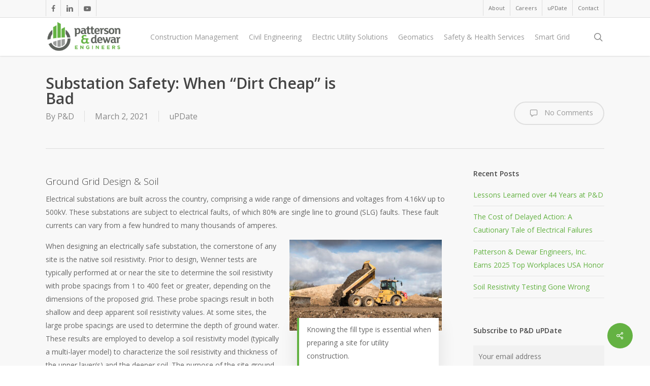

--- FILE ---
content_type: text/html; charset=UTF-8
request_url: https://pd-engineers.com/substation-safety-when-dirt-cheap-is-bad-2/
body_size: 18230
content:
<!doctype html>
<html lang="en-US" class="no-js">
<head>
	<meta charset="UTF-8">
	<meta name="viewport" content="width=device-width, initial-scale=1, maximum-scale=1, user-scalable=0" /><link rel="shortcut icon" href="https://pd-engineers.com/wp-content/uploads/2014/05/pd-fav.png" /><meta name='robots' content='index, follow, max-image-preview:large, max-snippet:-1, max-video-preview:-1' />
	<style>img:is([sizes="auto" i], [sizes^="auto," i]) { contain-intrinsic-size: 3000px 1500px }</style>
	
	<!-- This site is optimized with the Yoast SEO Premium plugin v26.2 (Yoast SEO v26.3) - https://yoast.com/wordpress/plugins/seo/ -->
	<title>Substation Safety: When “Dirt Cheap” is Bad - Patterson &amp; Dewar Engineers</title>
	<link rel="canonical" href="https://pd-engineers.com/substation-safety-when-dirt-cheap-is-bad-2/" />
	<meta property="og:locale" content="en_US" />
	<meta property="og:type" content="article" />
	<meta property="og:title" content="Substation Safety: When “Dirt Cheap” is Bad" />
	<meta property="og:description" content="Ground Grid Design &amp; Soil Electrical substations are built across the country, comprising a wide range of dimensions and voltages from 4.16kV up to 500kV. These substations are subject to electrical faults, of which 80%..." />
	<meta property="og:url" content="https://pd-engineers.com/substation-safety-when-dirt-cheap-is-bad-2/" />
	<meta property="og:site_name" content="Patterson &amp; Dewar Engineers" />
	<meta property="article:published_time" content="2021-03-02T12:43:43+00:00" />
	<meta property="article:modified_time" content="2021-03-02T18:14:52+00:00" />
	<meta property="og:image" content="https://pd-engineers.com/wp-content/uploads/2021/03/Substation-Safety-_dump-truck_blog-scaled.jpg" />
	<meta property="og:image:width" content="2560" />
	<meta property="og:image:height" content="1525" />
	<meta property="og:image:type" content="image/jpeg" />
	<meta name="author" content="P&amp;D" />
	<meta name="twitter:card" content="summary_large_image" />
	<meta name="twitter:creator" content="@shelly@marburycreative.com" />
	<meta name="twitter:label1" content="Written by" />
	<meta name="twitter:data1" content="P&amp;D" />
	<meta name="twitter:label2" content="Est. reading time" />
	<meta name="twitter:data2" content="5 minutes" />
	<script type="application/ld+json" class="yoast-schema-graph">{"@context":"https://schema.org","@graph":[{"@type":"WebPage","@id":"https://pd-engineers.com/substation-safety-when-dirt-cheap-is-bad-2/","url":"https://pd-engineers.com/substation-safety-when-dirt-cheap-is-bad-2/","name":"Substation Safety: When “Dirt Cheap” is Bad - Patterson &amp; Dewar Engineers","isPartOf":{"@id":"https://pd-engineers.com/#website"},"primaryImageOfPage":{"@id":"https://pd-engineers.com/substation-safety-when-dirt-cheap-is-bad-2/#primaryimage"},"image":{"@id":"https://pd-engineers.com/substation-safety-when-dirt-cheap-is-bad-2/#primaryimage"},"thumbnailUrl":"https://pd-engineers.com/wp-content/uploads/2021/03/Substation-Safety-_dump-truck_blog-scaled.jpg","datePublished":"2021-03-02T12:43:43+00:00","dateModified":"2021-03-02T18:14:52+00:00","author":{"@id":"https://pd-engineers.com/#/schema/person/c0a427057fad90cf7b2707192e438bae"},"breadcrumb":{"@id":"https://pd-engineers.com/substation-safety-when-dirt-cheap-is-bad-2/#breadcrumb"},"inLanguage":"en-US","potentialAction":[{"@type":"ReadAction","target":["https://pd-engineers.com/substation-safety-when-dirt-cheap-is-bad-2/"]}]},{"@type":"ImageObject","inLanguage":"en-US","@id":"https://pd-engineers.com/substation-safety-when-dirt-cheap-is-bad-2/#primaryimage","url":"https://pd-engineers.com/wp-content/uploads/2021/03/Substation-Safety-_dump-truck_blog-scaled.jpg","contentUrl":"https://pd-engineers.com/wp-content/uploads/2021/03/Substation-Safety-_dump-truck_blog-scaled.jpg","width":2560,"height":1525},{"@type":"BreadcrumbList","@id":"https://pd-engineers.com/substation-safety-when-dirt-cheap-is-bad-2/#breadcrumb","itemListElement":[{"@type":"ListItem","position":1,"name":"Home","item":"https://pd-engineers.com/"},{"@type":"ListItem","position":2,"name":"P&#038;D uPDate","item":"https://pd-engineers.com/pd-update/"},{"@type":"ListItem","position":3,"name":"Substation Safety: When “Dirt Cheap” is Bad"}]},{"@type":"WebSite","@id":"https://pd-engineers.com/#website","url":"https://pd-engineers.com/","name":"Patterson &amp; Dewar Engineers","description":"Electrical and Civil Engineering, Construction Management, Land Surveying","potentialAction":[{"@type":"SearchAction","target":{"@type":"EntryPoint","urlTemplate":"https://pd-engineers.com/?s={search_term_string}"},"query-input":{"@type":"PropertyValueSpecification","valueRequired":true,"valueName":"search_term_string"}}],"inLanguage":"en-US"},{"@type":"Person","@id":"https://pd-engineers.com/#/schema/person/c0a427057fad90cf7b2707192e438bae","name":"P&amp;D","image":{"@type":"ImageObject","inLanguage":"en-US","@id":"https://pd-engineers.com/#/schema/person/image/","url":"https://secure.gravatar.com/avatar/6e95f6165be0424698286cf0f83f84b0f0bc5219bc35ef4f84a7683c7d35f0c4?s=96&d=mm&r=g","contentUrl":"https://secure.gravatar.com/avatar/6e95f6165be0424698286cf0f83f84b0f0bc5219bc35ef4f84a7683c7d35f0c4?s=96&d=mm&r=g","caption":"P&amp;D"},"sameAs":["https://x.com/shelly@marburycreative.com"],"url":"https://pd-engineers.com/author/tmcduffiepdengineers-com/"}]}</script>
	<!-- / Yoast SEO Premium plugin. -->


<link rel='dns-prefetch' href='//fonts.googleapis.com' />
<link rel="alternate" type="application/rss+xml" title="Patterson &amp; Dewar Engineers &raquo; Feed" href="https://pd-engineers.com/feed/" />
<link rel="alternate" type="application/rss+xml" title="Patterson &amp; Dewar Engineers &raquo; Comments Feed" href="https://pd-engineers.com/comments/feed/" />
<script type="text/javascript">
/* <![CDATA[ */
window._wpemojiSettings = {"baseUrl":"https:\/\/s.w.org\/images\/core\/emoji\/16.0.1\/72x72\/","ext":".png","svgUrl":"https:\/\/s.w.org\/images\/core\/emoji\/16.0.1\/svg\/","svgExt":".svg","source":{"concatemoji":"https:\/\/pd-engineers.com\/wp-includes\/js\/wp-emoji-release.min.js?ver=6.8.3"}};
/*! This file is auto-generated */
!function(s,n){var o,i,e;function c(e){try{var t={supportTests:e,timestamp:(new Date).valueOf()};sessionStorage.setItem(o,JSON.stringify(t))}catch(e){}}function p(e,t,n){e.clearRect(0,0,e.canvas.width,e.canvas.height),e.fillText(t,0,0);var t=new Uint32Array(e.getImageData(0,0,e.canvas.width,e.canvas.height).data),a=(e.clearRect(0,0,e.canvas.width,e.canvas.height),e.fillText(n,0,0),new Uint32Array(e.getImageData(0,0,e.canvas.width,e.canvas.height).data));return t.every(function(e,t){return e===a[t]})}function u(e,t){e.clearRect(0,0,e.canvas.width,e.canvas.height),e.fillText(t,0,0);for(var n=e.getImageData(16,16,1,1),a=0;a<n.data.length;a++)if(0!==n.data[a])return!1;return!0}function f(e,t,n,a){switch(t){case"flag":return n(e,"\ud83c\udff3\ufe0f\u200d\u26a7\ufe0f","\ud83c\udff3\ufe0f\u200b\u26a7\ufe0f")?!1:!n(e,"\ud83c\udde8\ud83c\uddf6","\ud83c\udde8\u200b\ud83c\uddf6")&&!n(e,"\ud83c\udff4\udb40\udc67\udb40\udc62\udb40\udc65\udb40\udc6e\udb40\udc67\udb40\udc7f","\ud83c\udff4\u200b\udb40\udc67\u200b\udb40\udc62\u200b\udb40\udc65\u200b\udb40\udc6e\u200b\udb40\udc67\u200b\udb40\udc7f");case"emoji":return!a(e,"\ud83e\udedf")}return!1}function g(e,t,n,a){var r="undefined"!=typeof WorkerGlobalScope&&self instanceof WorkerGlobalScope?new OffscreenCanvas(300,150):s.createElement("canvas"),o=r.getContext("2d",{willReadFrequently:!0}),i=(o.textBaseline="top",o.font="600 32px Arial",{});return e.forEach(function(e){i[e]=t(o,e,n,a)}),i}function t(e){var t=s.createElement("script");t.src=e,t.defer=!0,s.head.appendChild(t)}"undefined"!=typeof Promise&&(o="wpEmojiSettingsSupports",i=["flag","emoji"],n.supports={everything:!0,everythingExceptFlag:!0},e=new Promise(function(e){s.addEventListener("DOMContentLoaded",e,{once:!0})}),new Promise(function(t){var n=function(){try{var e=JSON.parse(sessionStorage.getItem(o));if("object"==typeof e&&"number"==typeof e.timestamp&&(new Date).valueOf()<e.timestamp+604800&&"object"==typeof e.supportTests)return e.supportTests}catch(e){}return null}();if(!n){if("undefined"!=typeof Worker&&"undefined"!=typeof OffscreenCanvas&&"undefined"!=typeof URL&&URL.createObjectURL&&"undefined"!=typeof Blob)try{var e="postMessage("+g.toString()+"("+[JSON.stringify(i),f.toString(),p.toString(),u.toString()].join(",")+"));",a=new Blob([e],{type:"text/javascript"}),r=new Worker(URL.createObjectURL(a),{name:"wpTestEmojiSupports"});return void(r.onmessage=function(e){c(n=e.data),r.terminate(),t(n)})}catch(e){}c(n=g(i,f,p,u))}t(n)}).then(function(e){for(var t in e)n.supports[t]=e[t],n.supports.everything=n.supports.everything&&n.supports[t],"flag"!==t&&(n.supports.everythingExceptFlag=n.supports.everythingExceptFlag&&n.supports[t]);n.supports.everythingExceptFlag=n.supports.everythingExceptFlag&&!n.supports.flag,n.DOMReady=!1,n.readyCallback=function(){n.DOMReady=!0}}).then(function(){return e}).then(function(){var e;n.supports.everything||(n.readyCallback(),(e=n.source||{}).concatemoji?t(e.concatemoji):e.wpemoji&&e.twemoji&&(t(e.twemoji),t(e.wpemoji)))}))}((window,document),window._wpemojiSettings);
/* ]]> */
</script>
<style id='wp-emoji-styles-inline-css' type='text/css'>

	img.wp-smiley, img.emoji {
		display: inline !important;
		border: none !important;
		box-shadow: none !important;
		height: 1em !important;
		width: 1em !important;
		margin: 0 0.07em !important;
		vertical-align: -0.1em !important;
		background: none !important;
		padding: 0 !important;
	}
</style>
<link rel='stylesheet' id='wp-block-library-css' href='https://pd-engineers.com/wp-includes/css/dist/block-library/style.min.css?ver=6.8.3' type='text/css' media='all' />
<style id='widget-for-eventbrite-api-display-eventbrite-events-style-inline-css' type='text/css'>


</style>
<style id='global-styles-inline-css' type='text/css'>
:root{--wp--preset--aspect-ratio--square: 1;--wp--preset--aspect-ratio--4-3: 4/3;--wp--preset--aspect-ratio--3-4: 3/4;--wp--preset--aspect-ratio--3-2: 3/2;--wp--preset--aspect-ratio--2-3: 2/3;--wp--preset--aspect-ratio--16-9: 16/9;--wp--preset--aspect-ratio--9-16: 9/16;--wp--preset--color--black: #000000;--wp--preset--color--cyan-bluish-gray: #abb8c3;--wp--preset--color--white: #ffffff;--wp--preset--color--pale-pink: #f78da7;--wp--preset--color--vivid-red: #cf2e2e;--wp--preset--color--luminous-vivid-orange: #ff6900;--wp--preset--color--luminous-vivid-amber: #fcb900;--wp--preset--color--light-green-cyan: #7bdcb5;--wp--preset--color--vivid-green-cyan: #00d084;--wp--preset--color--pale-cyan-blue: #8ed1fc;--wp--preset--color--vivid-cyan-blue: #0693e3;--wp--preset--color--vivid-purple: #9b51e0;--wp--preset--gradient--vivid-cyan-blue-to-vivid-purple: linear-gradient(135deg,rgba(6,147,227,1) 0%,rgb(155,81,224) 100%);--wp--preset--gradient--light-green-cyan-to-vivid-green-cyan: linear-gradient(135deg,rgb(122,220,180) 0%,rgb(0,208,130) 100%);--wp--preset--gradient--luminous-vivid-amber-to-luminous-vivid-orange: linear-gradient(135deg,rgba(252,185,0,1) 0%,rgba(255,105,0,1) 100%);--wp--preset--gradient--luminous-vivid-orange-to-vivid-red: linear-gradient(135deg,rgba(255,105,0,1) 0%,rgb(207,46,46) 100%);--wp--preset--gradient--very-light-gray-to-cyan-bluish-gray: linear-gradient(135deg,rgb(238,238,238) 0%,rgb(169,184,195) 100%);--wp--preset--gradient--cool-to-warm-spectrum: linear-gradient(135deg,rgb(74,234,220) 0%,rgb(151,120,209) 20%,rgb(207,42,186) 40%,rgb(238,44,130) 60%,rgb(251,105,98) 80%,rgb(254,248,76) 100%);--wp--preset--gradient--blush-light-purple: linear-gradient(135deg,rgb(255,206,236) 0%,rgb(152,150,240) 100%);--wp--preset--gradient--blush-bordeaux: linear-gradient(135deg,rgb(254,205,165) 0%,rgb(254,45,45) 50%,rgb(107,0,62) 100%);--wp--preset--gradient--luminous-dusk: linear-gradient(135deg,rgb(255,203,112) 0%,rgb(199,81,192) 50%,rgb(65,88,208) 100%);--wp--preset--gradient--pale-ocean: linear-gradient(135deg,rgb(255,245,203) 0%,rgb(182,227,212) 50%,rgb(51,167,181) 100%);--wp--preset--gradient--electric-grass: linear-gradient(135deg,rgb(202,248,128) 0%,rgb(113,206,126) 100%);--wp--preset--gradient--midnight: linear-gradient(135deg,rgb(2,3,129) 0%,rgb(40,116,252) 100%);--wp--preset--font-size--small: 13px;--wp--preset--font-size--medium: 20px;--wp--preset--font-size--large: 36px;--wp--preset--font-size--x-large: 42px;--wp--preset--spacing--20: 0.44rem;--wp--preset--spacing--30: 0.67rem;--wp--preset--spacing--40: 1rem;--wp--preset--spacing--50: 1.5rem;--wp--preset--spacing--60: 2.25rem;--wp--preset--spacing--70: 3.38rem;--wp--preset--spacing--80: 5.06rem;--wp--preset--shadow--natural: 6px 6px 9px rgba(0, 0, 0, 0.2);--wp--preset--shadow--deep: 12px 12px 50px rgba(0, 0, 0, 0.4);--wp--preset--shadow--sharp: 6px 6px 0px rgba(0, 0, 0, 0.2);--wp--preset--shadow--outlined: 6px 6px 0px -3px rgba(255, 255, 255, 1), 6px 6px rgba(0, 0, 0, 1);--wp--preset--shadow--crisp: 6px 6px 0px rgba(0, 0, 0, 1);}:root { --wp--style--global--content-size: 1300px;--wp--style--global--wide-size: 1300px; }:where(body) { margin: 0; }.wp-site-blocks > .alignleft { float: left; margin-right: 2em; }.wp-site-blocks > .alignright { float: right; margin-left: 2em; }.wp-site-blocks > .aligncenter { justify-content: center; margin-left: auto; margin-right: auto; }:where(.is-layout-flex){gap: 0.5em;}:where(.is-layout-grid){gap: 0.5em;}.is-layout-flow > .alignleft{float: left;margin-inline-start: 0;margin-inline-end: 2em;}.is-layout-flow > .alignright{float: right;margin-inline-start: 2em;margin-inline-end: 0;}.is-layout-flow > .aligncenter{margin-left: auto !important;margin-right: auto !important;}.is-layout-constrained > .alignleft{float: left;margin-inline-start: 0;margin-inline-end: 2em;}.is-layout-constrained > .alignright{float: right;margin-inline-start: 2em;margin-inline-end: 0;}.is-layout-constrained > .aligncenter{margin-left: auto !important;margin-right: auto !important;}.is-layout-constrained > :where(:not(.alignleft):not(.alignright):not(.alignfull)){max-width: var(--wp--style--global--content-size);margin-left: auto !important;margin-right: auto !important;}.is-layout-constrained > .alignwide{max-width: var(--wp--style--global--wide-size);}body .is-layout-flex{display: flex;}.is-layout-flex{flex-wrap: wrap;align-items: center;}.is-layout-flex > :is(*, div){margin: 0;}body .is-layout-grid{display: grid;}.is-layout-grid > :is(*, div){margin: 0;}body{padding-top: 0px;padding-right: 0px;padding-bottom: 0px;padding-left: 0px;}:root :where(.wp-element-button, .wp-block-button__link){background-color: #32373c;border-width: 0;color: #fff;font-family: inherit;font-size: inherit;line-height: inherit;padding: calc(0.667em + 2px) calc(1.333em + 2px);text-decoration: none;}.has-black-color{color: var(--wp--preset--color--black) !important;}.has-cyan-bluish-gray-color{color: var(--wp--preset--color--cyan-bluish-gray) !important;}.has-white-color{color: var(--wp--preset--color--white) !important;}.has-pale-pink-color{color: var(--wp--preset--color--pale-pink) !important;}.has-vivid-red-color{color: var(--wp--preset--color--vivid-red) !important;}.has-luminous-vivid-orange-color{color: var(--wp--preset--color--luminous-vivid-orange) !important;}.has-luminous-vivid-amber-color{color: var(--wp--preset--color--luminous-vivid-amber) !important;}.has-light-green-cyan-color{color: var(--wp--preset--color--light-green-cyan) !important;}.has-vivid-green-cyan-color{color: var(--wp--preset--color--vivid-green-cyan) !important;}.has-pale-cyan-blue-color{color: var(--wp--preset--color--pale-cyan-blue) !important;}.has-vivid-cyan-blue-color{color: var(--wp--preset--color--vivid-cyan-blue) !important;}.has-vivid-purple-color{color: var(--wp--preset--color--vivid-purple) !important;}.has-black-background-color{background-color: var(--wp--preset--color--black) !important;}.has-cyan-bluish-gray-background-color{background-color: var(--wp--preset--color--cyan-bluish-gray) !important;}.has-white-background-color{background-color: var(--wp--preset--color--white) !important;}.has-pale-pink-background-color{background-color: var(--wp--preset--color--pale-pink) !important;}.has-vivid-red-background-color{background-color: var(--wp--preset--color--vivid-red) !important;}.has-luminous-vivid-orange-background-color{background-color: var(--wp--preset--color--luminous-vivid-orange) !important;}.has-luminous-vivid-amber-background-color{background-color: var(--wp--preset--color--luminous-vivid-amber) !important;}.has-light-green-cyan-background-color{background-color: var(--wp--preset--color--light-green-cyan) !important;}.has-vivid-green-cyan-background-color{background-color: var(--wp--preset--color--vivid-green-cyan) !important;}.has-pale-cyan-blue-background-color{background-color: var(--wp--preset--color--pale-cyan-blue) !important;}.has-vivid-cyan-blue-background-color{background-color: var(--wp--preset--color--vivid-cyan-blue) !important;}.has-vivid-purple-background-color{background-color: var(--wp--preset--color--vivid-purple) !important;}.has-black-border-color{border-color: var(--wp--preset--color--black) !important;}.has-cyan-bluish-gray-border-color{border-color: var(--wp--preset--color--cyan-bluish-gray) !important;}.has-white-border-color{border-color: var(--wp--preset--color--white) !important;}.has-pale-pink-border-color{border-color: var(--wp--preset--color--pale-pink) !important;}.has-vivid-red-border-color{border-color: var(--wp--preset--color--vivid-red) !important;}.has-luminous-vivid-orange-border-color{border-color: var(--wp--preset--color--luminous-vivid-orange) !important;}.has-luminous-vivid-amber-border-color{border-color: var(--wp--preset--color--luminous-vivid-amber) !important;}.has-light-green-cyan-border-color{border-color: var(--wp--preset--color--light-green-cyan) !important;}.has-vivid-green-cyan-border-color{border-color: var(--wp--preset--color--vivid-green-cyan) !important;}.has-pale-cyan-blue-border-color{border-color: var(--wp--preset--color--pale-cyan-blue) !important;}.has-vivid-cyan-blue-border-color{border-color: var(--wp--preset--color--vivid-cyan-blue) !important;}.has-vivid-purple-border-color{border-color: var(--wp--preset--color--vivid-purple) !important;}.has-vivid-cyan-blue-to-vivid-purple-gradient-background{background: var(--wp--preset--gradient--vivid-cyan-blue-to-vivid-purple) !important;}.has-light-green-cyan-to-vivid-green-cyan-gradient-background{background: var(--wp--preset--gradient--light-green-cyan-to-vivid-green-cyan) !important;}.has-luminous-vivid-amber-to-luminous-vivid-orange-gradient-background{background: var(--wp--preset--gradient--luminous-vivid-amber-to-luminous-vivid-orange) !important;}.has-luminous-vivid-orange-to-vivid-red-gradient-background{background: var(--wp--preset--gradient--luminous-vivid-orange-to-vivid-red) !important;}.has-very-light-gray-to-cyan-bluish-gray-gradient-background{background: var(--wp--preset--gradient--very-light-gray-to-cyan-bluish-gray) !important;}.has-cool-to-warm-spectrum-gradient-background{background: var(--wp--preset--gradient--cool-to-warm-spectrum) !important;}.has-blush-light-purple-gradient-background{background: var(--wp--preset--gradient--blush-light-purple) !important;}.has-blush-bordeaux-gradient-background{background: var(--wp--preset--gradient--blush-bordeaux) !important;}.has-luminous-dusk-gradient-background{background: var(--wp--preset--gradient--luminous-dusk) !important;}.has-pale-ocean-gradient-background{background: var(--wp--preset--gradient--pale-ocean) !important;}.has-electric-grass-gradient-background{background: var(--wp--preset--gradient--electric-grass) !important;}.has-midnight-gradient-background{background: var(--wp--preset--gradient--midnight) !important;}.has-small-font-size{font-size: var(--wp--preset--font-size--small) !important;}.has-medium-font-size{font-size: var(--wp--preset--font-size--medium) !important;}.has-large-font-size{font-size: var(--wp--preset--font-size--large) !important;}.has-x-large-font-size{font-size: var(--wp--preset--font-size--x-large) !important;}
:where(.wp-block-post-template.is-layout-flex){gap: 1.25em;}:where(.wp-block-post-template.is-layout-grid){gap: 1.25em;}
:where(.wp-block-columns.is-layout-flex){gap: 2em;}:where(.wp-block-columns.is-layout-grid){gap: 2em;}
:root :where(.wp-block-pullquote){font-size: 1.5em;line-height: 1.6;}
</style>
<link rel='stylesheet' id='salient-social-css' href='https://pd-engineers.com/wp-content/plugins/salient-social/css/style.css?ver=1.2.5' type='text/css' media='all' />
<style id='salient-social-inline-css' type='text/css'>

  .sharing-default-minimal .nectar-love.loved,
  body .nectar-social[data-color-override="override"].fixed > a:before, 
  body .nectar-social[data-color-override="override"].fixed .nectar-social-inner a,
  .sharing-default-minimal .nectar-social[data-color-override="override"] .nectar-social-inner a:hover,
  .nectar-social.vertical[data-color-override="override"] .nectar-social-inner a:hover {
    background-color: #64b243;
  }
  .nectar-social.hover .nectar-love.loved,
  .nectar-social.hover > .nectar-love-button a:hover,
  .nectar-social[data-color-override="override"].hover > div a:hover,
  #single-below-header .nectar-social[data-color-override="override"].hover > div a:hover,
  .nectar-social[data-color-override="override"].hover .share-btn:hover,
  .sharing-default-minimal .nectar-social[data-color-override="override"] .nectar-social-inner a {
    border-color: #64b243;
  }
  #single-below-header .nectar-social.hover .nectar-love.loved i,
  #single-below-header .nectar-social.hover[data-color-override="override"] a:hover,
  #single-below-header .nectar-social.hover[data-color-override="override"] a:hover i,
  #single-below-header .nectar-social.hover .nectar-love-button a:hover i,
  .nectar-love:hover i,
  .hover .nectar-love:hover .total_loves,
  .nectar-love.loved i,
  .nectar-social.hover .nectar-love.loved .total_loves,
  .nectar-social.hover .share-btn:hover, 
  .nectar-social[data-color-override="override"].hover .nectar-social-inner a:hover,
  .nectar-social[data-color-override="override"].hover > div:hover span,
  .sharing-default-minimal .nectar-social[data-color-override="override"] .nectar-social-inner a:not(:hover) i,
  .sharing-default-minimal .nectar-social[data-color-override="override"] .nectar-social-inner a:not(:hover) {
    color: #64b243;
  }
</style>
<link rel='stylesheet' id='wp-components-css' href='https://pd-engineers.com/wp-includes/css/dist/components/style.min.css?ver=6.8.3' type='text/css' media='all' />
<link rel='stylesheet' id='godaddy-styles-css' href='https://pd-engineers.com/wp-content/mu-plugins/vendor/wpex/godaddy-launch/includes/Dependencies/GoDaddy/Styles/build/latest.css?ver=2.0.2' type='text/css' media='all' />
<link rel='stylesheet' id='mailchimp-for-wp-checkbox-css' href='https://pd-engineers.com/wp-content/plugins/mailchimp-for-wp-pro/assets/css/checkbox.min.css?ver=2.7.26' type='text/css' media='all' />
<link rel='stylesheet' id='widget-for-eventbrite-api-css' href='https://pd-engineers.com/wp-content/plugins/widget-for-eventbrite-api/frontend/css/frontend.css?ver=6.4.1' type='text/css' media='all' />
<link rel='stylesheet' id='font-awesome-css' href='https://pd-engineers.com/wp-content/themes/salient/css/font-awesome-legacy.min.css?ver=4.7.1' type='text/css' media='all' />
<link rel='stylesheet' id='salient-grid-system-css' href='https://pd-engineers.com/wp-content/themes/salient/css/build/grid-system.css?ver=17.0.4' type='text/css' media='all' />
<link rel='stylesheet' id='main-styles-css' href='https://pd-engineers.com/wp-content/themes/salient/css/build/style.css?ver=17.0.4' type='text/css' media='all' />
<link rel='stylesheet' id='nectar-header-secondary-nav-css' href='https://pd-engineers.com/wp-content/themes/salient/css/build/header/header-secondary-nav.css?ver=17.0.4' type='text/css' media='all' />
<link rel='stylesheet' id='nectar-single-styles-css' href='https://pd-engineers.com/wp-content/themes/salient/css/build/single.css?ver=17.0.4' type='text/css' media='all' />
<link rel='stylesheet' id='nectar_default_font_open_sans-css' href='https://fonts.googleapis.com/css?family=Open+Sans%3A300%2C400%2C600%2C700&#038;subset=latin%2Clatin-ext' type='text/css' media='all' />
<link rel='stylesheet' id='responsive-css' href='https://pd-engineers.com/wp-content/themes/salient/css/build/responsive.css?ver=17.0.4' type='text/css' media='all' />
<link rel='stylesheet' id='skin-original-css' href='https://pd-engineers.com/wp-content/themes/salient/css/build/skin-original.css?ver=17.0.4' type='text/css' media='all' />
<link rel='stylesheet' id='salient-wp-menu-dynamic-css' href='https://pd-engineers.com/wp-content/uploads/salient/menu-dynamic.css?ver=51761' type='text/css' media='all' />
<link rel='stylesheet' id='dynamic-css-css' href='https://pd-engineers.com/wp-content/themes/salient/css/salient-dynamic-styles.css?ver=55893' type='text/css' media='all' />
<style id='dynamic-css-inline-css' type='text/css'>
@media only screen and (min-width:1000px){body #ajax-content-wrap.no-scroll{min-height:calc(100vh - 109px);height:calc(100vh - 109px)!important;}}@media only screen and (min-width:1000px){#page-header-wrap.fullscreen-header,#page-header-wrap.fullscreen-header #page-header-bg,html:not(.nectar-box-roll-loaded) .nectar-box-roll > #page-header-bg.fullscreen-header,.nectar_fullscreen_zoom_recent_projects,#nectar_fullscreen_rows:not(.afterLoaded) > div{height:calc(100vh - 108px);}.wpb_row.vc_row-o-full-height.top-level,.wpb_row.vc_row-o-full-height.top-level > .col.span_12{min-height:calc(100vh - 108px);}html:not(.nectar-box-roll-loaded) .nectar-box-roll > #page-header-bg.fullscreen-header{top:109px;}.nectar-slider-wrap[data-fullscreen="true"]:not(.loaded),.nectar-slider-wrap[data-fullscreen="true"]:not(.loaded) .swiper-container{height:calc(100vh - 107px)!important;}.admin-bar .nectar-slider-wrap[data-fullscreen="true"]:not(.loaded),.admin-bar .nectar-slider-wrap[data-fullscreen="true"]:not(.loaded) .swiper-container{height:calc(100vh - 107px - 32px)!important;}}.admin-bar[class*="page-template-template-no-header"] .wpb_row.vc_row-o-full-height.top-level,.admin-bar[class*="page-template-template-no-header"] .wpb_row.vc_row-o-full-height.top-level > .col.span_12{min-height:calc(100vh - 32px);}body[class*="page-template-template-no-header"] .wpb_row.vc_row-o-full-height.top-level,body[class*="page-template-template-no-header"] .wpb_row.vc_row-o-full-height.top-level > .col.span_12{min-height:100vh;}@media only screen and (max-width:999px){.using-mobile-browser #nectar_fullscreen_rows:not(.afterLoaded):not([data-mobile-disable="on"]) > div{height:calc(100vh - 111px);}.using-mobile-browser .wpb_row.vc_row-o-full-height.top-level,.using-mobile-browser .wpb_row.vc_row-o-full-height.top-level > .col.span_12,[data-permanent-transparent="1"].using-mobile-browser .wpb_row.vc_row-o-full-height.top-level,[data-permanent-transparent="1"].using-mobile-browser .wpb_row.vc_row-o-full-height.top-level > .col.span_12{min-height:calc(100vh - 111px);}html:not(.nectar-box-roll-loaded) .nectar-box-roll > #page-header-bg.fullscreen-header,.nectar_fullscreen_zoom_recent_projects,.nectar-slider-wrap[data-fullscreen="true"]:not(.loaded),.nectar-slider-wrap[data-fullscreen="true"]:not(.loaded) .swiper-container,#nectar_fullscreen_rows:not(.afterLoaded):not([data-mobile-disable="on"]) > div{height:calc(100vh - 58px);}.wpb_row.vc_row-o-full-height.top-level,.wpb_row.vc_row-o-full-height.top-level > .col.span_12{min-height:calc(100vh - 58px);}body[data-transparent-header="false"] #ajax-content-wrap.no-scroll{min-height:calc(100vh - 58px);height:calc(100vh - 58px);}}.screen-reader-text,.nectar-skip-to-content:not(:focus){border:0;clip:rect(1px,1px,1px,1px);clip-path:inset(50%);height:1px;margin:-1px;overflow:hidden;padding:0;position:absolute!important;width:1px;word-wrap:normal!important;}.row .col img:not([srcset]){width:auto;}.row .col img.img-with-animation.nectar-lazy:not([srcset]){width:100%;}
@media only screen and (max-width: 1000px) {
    body header#top #logo img {
        height: 75px!important;
        margin-top: -19px !important;
    }
}

@media only screen and (max-width: 1000px) {
    #header-outer {
        height: 85px!important;
    }
}

@media only screen and (max-width: 1000px) {
    .minhide, .swiper-slide  {
        display: none !important;
    }
}

@media only screen and (max-width: 500px) {
    .phonehide  {
        display: none !important;
    }
}

@media only screen and (max-width: 450px) {
    .tagline h1 {
        font-size: 18px; !important;
    }
}

@media only screen and (max-width: 690px) {
    .swiper-wrapper .content  {
        display: none !important;
    }
}

p {
padding-bottom: 15px !important;
}

.main-content ul, .main-content ol {
margin-bottom: 15px;
}

ul li ul li {
    list-style: circle !important;
}

h3 {
    line-height: 1.25;
}

blockquote {
line-height: 26px;
font-size: 16px;
padding: 0 50px;
letter-spacing: 0.5px;
margin-bottom: 20px;
}


#footer-outer .widget h4 {
margin-bottom: 0;
}

#footer-outer a {
color: #64b243;
}

#footer-outer a:hover {
color: #45993a !important;
}

@media only screen and (max-width: 1000px) {
    .minhide {
        display: none !important;
    }
}
</style>
<link rel='stylesheet' id='redux-google-fonts-salient_redux-css' href='https://fonts.googleapis.com/css?family=Open+Sans%3A600%2C300&#038;ver=6.8.3' type='text/css' media='all' />
<!--n2css--><!--n2js--><script type="text/javascript" src="https://pd-engineers.com/wp-includes/js/jquery/jquery.min.js?ver=3.7.1" id="jquery-core-js"></script>
<script type="text/javascript" src="https://pd-engineers.com/wp-includes/js/jquery/jquery-migrate.min.js?ver=3.4.1" id="jquery-migrate-js"></script>
<script type="text/javascript" src="https://pd-engineers.com/wp-includes/js/jquery/ui/core.min.js?ver=1.13.3" id="jquery-ui-core-js"></script>
<script type="text/javascript" id="widget-for-eventbrite-api-display-eventbrite-events-script-js-extra">
/* <![CDATA[ */
var wfea_freemius = {"current_plan":"PLAN_NAME","can_use_premium_code":"","is_plan_silver":"","is_plan_gold":"","is_plan_platinum":""};
var wfea_controls_meta = {"common":{"free":[{"name":"wfea_limit","label":"Number of Events to Display","type":"number","args":{"default":5}},{"name":"wfea_order_by","label":"Event Sort Order","type":"select2","args":{"options":{"asc":"Ascending Date","desc":"Descending Date","created_asc":"Created Date \u2013 ascending","created_desc":"Created Date \u2013 descending","published_asc":"EB Published Ascending","published_desc":"EB Published Descending"}}}]},"display":{"free":[{"name":"wfea_booknow","label":"Book Now button"},{"name":"wfea_date","label":"Event Date\/Time in Heading","args":{"condition":{"wfea_layout!":"short_date"}}},{"name":"wfea_excerpt","label":"Excerpt of Event Summary"},{"name":"wfea_thumb","label":"Image Display"},{"name":"wfea_thumb_original","label":"High Resolution Image","args":{"condition":{"wfea_thumb":["true"]}}},{"name":"wfea_readmore","label":"Read More Link on Excerpt","args":{"condition":{"wfea_layout!":["cal","cal_list"]}}}]},"enabling":{"free":[{"name":"wfea_newtab","label":"Link to EB in New Tab","args":{"default":"","condition":{"wfea_layout!":["cal","cal_list"]}}}]},"filtering":[],"selection":{"free":[{"name":"wfea_status","label":"Event Status","type":"select2","args":{"options":{"live":"Live","started":"Started","ended":"Ended","canceled":"Canceled","draft":"Draft","all":"All"},"default":"live","multiple":"true"}}]},"settings":{"free":[{"name":"wfea_booknow_text","label":"Book Now Wording","type":"text","args":{"default":"Register >>"}},{"name":"wfea_css_class","label":"Custom CSS Class","type":"text"},{"name":"wfea_cssID","label":"Custom CSS ID","type":"text"},{"name":"wfea_thumb_align","label":"Image Alignment","type":"select2","args":{"options":{"eaw-alignleft":"Left","eaw-alignright":"Right","eaw-aligncenter":"Center"},"condition":{"wfea_layout":"widget"},"default":"eaw-alignright"}},{"name":"wfea_length","label":"Length of Description","type":"number"},{"name":"wfea_thumb_width","label":"Image Width","type":"number","args":{"condition":{"wfea_layout":"widget"},"default":350,"max":""}},{"name":"wfea_thumb_default","label":"Default Image","type":"text"},{"name":"wfea_readmore_text","label":"Read More Wording","type":"text","args":{"default":"Read More >>","condition":{"wfea_layout!":["cal","cal_list"]}}}]},"ajaxurl":"https:\/\/pd-engineers.com\/wp-admin\/admin-ajax.php","nonce":"db4cc65be1"};
/* ]]> */
</script>
<script type="text/javascript" src="https://pd-engineers.com/wp-content/plugins/stop-user-enumeration/frontend/js/frontend.js?ver=1.7.5" id="stop-user-enumeration-js" defer="defer" data-wp-strategy="defer"></script>
<script type="text/javascript" src="https://pd-engineers.com/wp-includes/js/jquery/ui/mouse.min.js?ver=1.13.3" id="jquery-ui-mouse-js"></script>
<script type="text/javascript" src="https://pd-engineers.com/wp-includes/js/jquery/ui/resizable.min.js?ver=1.13.3" id="jquery-ui-resizable-js"></script>
<script type="text/javascript" src="https://pd-engineers.com/wp-includes/js/jquery/ui/draggable.min.js?ver=1.13.3" id="jquery-ui-draggable-js"></script>
<script type="text/javascript" src="https://pd-engineers.com/wp-includes/js/jquery/ui/controlgroup.min.js?ver=1.13.3" id="jquery-ui-controlgroup-js"></script>
<script type="text/javascript" src="https://pd-engineers.com/wp-includes/js/jquery/ui/checkboxradio.min.js?ver=1.13.3" id="jquery-ui-checkboxradio-js"></script>
<script type="text/javascript" src="https://pd-engineers.com/wp-includes/js/jquery/ui/button.min.js?ver=1.13.3" id="jquery-ui-button-js"></script>
<script type="text/javascript" src="https://pd-engineers.com/wp-includes/js/jquery/ui/dialog.min.js?ver=1.13.3" id="jquery-ui-dialog-js"></script>
<script type="text/javascript" id="widget-for-eventbrite-api-js-extra">
/* <![CDATA[ */
var wfea_frontend = {"ajaxurl":"https:\/\/pd-engineers.com\/wp-admin\/admin-ajax.php","nonce":"be2912a6ab"};
/* ]]> */
</script>
<script type="text/javascript" id="widget-for-eventbrite-api-js-before">
/* <![CDATA[ */
console.debug = function() {};
/* ]]> */
</script>
<script type="text/javascript" src="https://pd-engineers.com/wp-content/plugins/widget-for-eventbrite-api/frontend/js/frontend.js?ver=6.4.1" id="widget-for-eventbrite-api-js"></script>
<script></script><link rel="https://api.w.org/" href="https://pd-engineers.com/wp-json/" /><link rel="alternate" title="JSON" type="application/json" href="https://pd-engineers.com/wp-json/wp/v2/posts/1979" /><link rel="EditURI" type="application/rsd+xml" title="RSD" href="https://pd-engineers.com/xmlrpc.php?rsd" />
<link rel='shortlink' href='https://pd-engineers.com/?p=1979' />
<link rel="alternate" title="oEmbed (JSON)" type="application/json+oembed" href="https://pd-engineers.com/wp-json/oembed/1.0/embed?url=https%3A%2F%2Fpd-engineers.com%2Fsubstation-safety-when-dirt-cheap-is-bad-2%2F" />
<link rel="alternate" title="oEmbed (XML)" type="text/xml+oembed" href="https://pd-engineers.com/wp-json/oembed/1.0/embed?url=https%3A%2F%2Fpd-engineers.com%2Fsubstation-safety-when-dirt-cheap-is-bad-2%2F&#038;format=xml" />
<script type="text/javascript"> var root = document.getElementsByTagName( "html" )[0]; root.setAttribute( "class", "js" ); </script><script>
  (function(i,s,o,g,r,a,m){i['GoogleAnalyticsObject']=r;i[r]=i[r]||function(){
  (i[r].q=i[r].q||[]).push(arguments)},i[r].l=1*new Date();a=s.createElement(o),
  m=s.getElementsByTagName(o)[0];a.async=1;a.src=g;m.parentNode.insertBefore(a,m)
  })(window,document,'script','//www.google-analytics.com/analytics.js','ga');

  ga('create', 'UA-47755529-1', 'pd-engineers.com');
  ga('send', 'pageview');

</script><meta name="generator" content="Powered by WPBakery Page Builder - drag and drop page builder for WordPress."/>
		<style type="text/css" id="wp-custom-css">
			/*
Welcome to Custom CSS!

To learn how this works, see http://wp.me/PEmnE-Bt
*/


/* lowers the buttong on the anniversary slide */
.anniversary-slide .buttons {
	padding-top: 144px!important;
}



.wp_rss_retriever_container, .wp_rss_retriever_metadata {
	display: none;
}

.wp_rss_retriever_title {
	font-size: 120%;
}


/* SLIDER TWEAKS 

.swiper-slide .container .content {
	width: auto;
	padding: 20px!important;
	background-color: rgba(0,0,0,.3);
}

.anniversary-slide  .container .content {
		background-color: rgba(0,0,0,0);
}
 */

/*   EVENTBRITE TWEAKS   */



.widget {

}

.eaw-thumb-wrap {
	min-width: auto!important;
}
.widget img {
	width: 100%!important;
}

.eaw-li__wrap {
	display: flex;
	gap: 20px;
}

.eaw-li__flex {
	padding: 20px;
	border: 1px solid #e6e6e6;
	width: 30%;
	background-color: rgba(255,255,255,.5)
}

.eaw-summary a {
	display: block;
}

.eaw-title {
	line-height: 24px!important;
}

.wp_rss_retriever_container, .wp_rss_retriever_metadata {
	display: none;
}

.wp_rss_retriever_title {
	font-size: 120%;
}



/* SIDEBAR MENUS */

#menu-careers, #menu-civil-engineering-and-surveying-menu, #menu-electrical-utility-solutions-menu, #menu-geomatics, #menu-safety-health-services, #menu-smart-grid-design-consulting, #menu-testing-commissioning, #menu-who-we-are-menu {
	margin-left: 0;
}

#menu-careers > li, #menu-civil-engineering-and-surveying-menu > li, #menu-electrical-utility-solutions-menu > li, #menu-geomatics > li, #menu-safety-health-services > li, #menu-smart-grid-design-consulting > li, #menu-testing-commissioning > li, #menu-who-we-are-menu > li {
	padding: 8px 0;
    list-style: none;
    border-bottom: 1px solid #e6e6e6;
}		</style>
		<noscript><style> .wpb_animate_when_almost_visible { opacity: 1; }</style></noscript></head><body class="wp-singular post-template-default single single-post postid-1979 single-format-standard wp-theme-salient original wpb-js-composer js-comp-ver-7.8.1 vc_responsive" data-footer-reveal="false" data-footer-reveal-shadow="none" data-header-format="default" data-body-border="off" data-boxed-style="" data-header-breakpoint="1000" data-dropdown-style="minimal" data-cae="linear" data-cad="650" data-megamenu-width="contained" data-aie="none" data-ls="magnific" data-apte="standard" data-hhun="0" data-fancy-form-rcs="default" data-form-style="default" data-form-submit="default" data-is="minimal" data-button-style="default" data-user-account-button="false" data-flex-cols="true" data-col-gap="default" data-header-inherit-rc="false" data-header-search="true" data-animated-anchors="false" data-ajax-transitions="false" data-full-width-header="false" data-slide-out-widget-area="true" data-slide-out-widget-area-style="slide-out-from-right" data-user-set-ocm="off" data-loading-animation="none" data-bg-header="false" data-responsive="1" data-ext-responsive="true" data-ext-padding="90" data-header-resize="1" data-header-color="light" data-transparent-header="false" data-cart="false" data-remove-m-parallax="" data-remove-m-video-bgs="" data-m-animate="0" data-force-header-trans-color="light" data-smooth-scrolling="0" data-permanent-transparent="false" >
	
	<script type="text/javascript">
	 (function(window, document) {

		 if(navigator.userAgent.match(/(Android|iPod|iPhone|iPad|BlackBerry|IEMobile|Opera Mini)/)) {
			 document.body.className += " using-mobile-browser mobile ";
		 }
		 if(navigator.userAgent.match(/Mac/) && navigator.maxTouchPoints && navigator.maxTouchPoints > 2) {
			document.body.className += " using-ios-device ";
		}

		 if( !("ontouchstart" in window) ) {

			 var body = document.querySelector("body");
			 var winW = window.innerWidth;
			 var bodyW = body.clientWidth;

			 if (winW > bodyW + 4) {
				 body.setAttribute("style", "--scroll-bar-w: " + (winW - bodyW - 4) + "px");
			 } else {
				 body.setAttribute("style", "--scroll-bar-w: 0px");
			 }
		 }

	 })(window, document);
   </script><a href="#ajax-content-wrap" class="nectar-skip-to-content">Skip to main content</a>	
	<div id="header-space"  data-header-mobile-fixed='false'></div> 
	
		<div id="header-outer" data-has-menu="true" data-has-buttons="yes" data-header-button_style="default" data-using-pr-menu="false" data-mobile-fixed="false" data-ptnm="false" data-lhe="default" data-user-set-bg="#ffffff" data-format="default" data-permanent-transparent="false" data-megamenu-rt="0" data-remove-fixed="0" data-header-resize="1" data-cart="false" data-transparency-option="0" data-box-shadow="small" data-shrink-num="20" data-using-secondary="1" data-using-logo="1" data-logo-height="65" data-m-logo-height="35" data-padding="5" data-full-width="false" data-condense="false" >
			
	<div id="header-secondary-outer" class="default" data-mobile="default" data-remove-fixed="0" data-lhe="default" data-secondary-text="false" data-full-width="false" data-mobile-fixed="false" data-permanent-transparent="false" >
		<div class="container">
			<nav>
				<ul id="social"><li><a target="_blank" rel="noopener" href="https://www.facebook.com/pdengineers/"><span class="screen-reader-text">facebook</span><i class="fa fa-facebook" aria-hidden="true"></i> </a></li><li><a target="_blank" rel="noopener" href="https://www.linkedin.com/company/patterson-&#038;-dewar-engineers-inc/?viewAsMember=true"><span class="screen-reader-text">linkedin</span><i class="fa fa-linkedin" aria-hidden="true"></i> </a></li><li><a target="_blank" rel="noopener" href="https://www.youtube.com/channel/UCm8GeaknpXohHXe24DpdtcQ"><span class="screen-reader-text">youtube</span><i class="fa fa-youtube-play" aria-hidden="true"></i> </a></li></ul>					<ul class="sf-menu">
						<li id="menu-item-219" class="menu-item menu-item-type-post_type menu-item-object-page nectar-regular-menu-item menu-item-219"><a href="https://pd-engineers.com/who-we-are/"><span class="menu-title-text">About</span></a></li>
<li id="menu-item-265" class="menu-item menu-item-type-post_type menu-item-object-page nectar-regular-menu-item menu-item-265"><a href="https://pd-engineers.com/careers/"><span class="menu-title-text">Careers</span></a></li>
<li id="menu-item-79" class="menu-item menu-item-type-post_type menu-item-object-page current_page_parent nectar-regular-menu-item menu-item-79"><a href="https://pd-engineers.com/pd-update/"><span class="menu-title-text">uPDate</span></a></li>
<li id="menu-item-82" class="menu-item menu-item-type-post_type menu-item-object-page nectar-regular-menu-item menu-item-82"><a href="https://pd-engineers.com/contact-us/"><span class="menu-title-text">Contact</span></a></li>
					</ul>
									
			</nav>
		</div>
	</div>
	

<div id="search-outer" class="nectar">
	<div id="search">
		<div class="container">
			 <div id="search-box">
				 <div class="inner-wrap">
					 <div class="col span_12">
						  <form role="search" action="https://pd-engineers.com/" method="GET">
															<input type="text" name="s" id="s" value="Start Typing..." aria-label="Search" data-placeholder="Start Typing..." />
							
						
												</form>
					</div><!--/span_12-->
				</div><!--/inner-wrap-->
			 </div><!--/search-box-->
			 <div id="close"><a href="#"><span class="screen-reader-text">Close Search</span>
				<span class="icon-salient-x" aria-hidden="true"></span>				 </a></div>
		 </div><!--/container-->
	</div><!--/search-->
</div><!--/search-outer-->

<header id="top">
	<div class="container">
		<div class="row">
			<div class="col span_3">
								<a id="logo" href="https://pd-engineers.com" data-supplied-ml-starting-dark="false" data-supplied-ml-starting="false" data-supplied-ml="false" >
					<img class="stnd skip-lazy default-logo dark-version" width="226" height="94" alt="Patterson &amp; Dewar Engineers" src="https://pd-engineers.com/wp-content/uploads/2014/05/logo-pd.png" srcset="https://pd-engineers.com/wp-content/uploads/2014/05/logo-pd.png 1x, https://pd-engineers.com/wp-content/uploads/2016/05/logo.png 2x" />				</a>
							</div><!--/span_3-->

			<div class="col span_9 col_last">
									<div class="nectar-mobile-only mobile-header"><div class="inner"></div></div>
									<a class="mobile-search" href="#searchbox"><span class="nectar-icon icon-salient-search" aria-hidden="true"></span><span class="screen-reader-text">search</span></a>
														<div class="slide-out-widget-area-toggle mobile-icon slide-out-from-right" data-custom-color="false" data-icon-animation="simple-transform">
						<div> <a href="#slide-out-widget-area" role="button" aria-label="Navigation Menu" aria-expanded="false" class="closed">
							<span class="screen-reader-text">Menu</span><span aria-hidden="true"> <i class="lines-button x2"> <i class="lines"></i> </i> </span>						</a></div>
					</div>
				
									<nav aria-label="Main Menu">
													<ul class="sf-menu">
								<li id="menu-item-285" class="menu-item menu-item-type-post_type menu-item-object-page nectar-regular-menu-item menu-item-285"><a href="https://pd-engineers.com/construction-management/"><span class="menu-title-text">Construction Management</span></a></li>
<li id="menu-item-240" class="menu-item menu-item-type-post_type menu-item-object-page nectar-regular-menu-item menu-item-240"><a href="https://pd-engineers.com/civil-engineering/"><span class="menu-title-text">Civil Engineering</span></a></li>
<li id="menu-item-204" class="menu-item menu-item-type-post_type menu-item-object-page nectar-regular-menu-item menu-item-204"><a href="https://pd-engineers.com/electrical-utility-solutions/"><span class="menu-title-text">Electric Utility Solutions</span></a></li>
<li id="menu-item-1698" class="menu-item menu-item-type-post_type menu-item-object-page nectar-regular-menu-item menu-item-1698"><a href="https://pd-engineers.com/geomatics/"><span class="menu-title-text">Geomatics</span></a></li>
<li id="menu-item-2497" class="menu-item menu-item-type-post_type menu-item-object-page nectar-regular-menu-item menu-item-2497"><a href="https://pd-engineers.com/safety-services/"><span class="menu-title-text">Safety &#038; Health Services</span></a></li>
<li id="menu-item-1100" class="menu-item menu-item-type-post_type menu-item-object-page nectar-regular-menu-item menu-item-1100"><a href="https://pd-engineers.com/smart-grid-design-consulting/"><span class="menu-title-text">Smart Grid</span></a></li>
							</ul>
													<ul class="buttons sf-menu" data-user-set-ocm="off">

								<li id="search-btn"><div><a href="#searchbox"><span class="icon-salient-search" aria-hidden="true"></span><span class="screen-reader-text">search</span></a></div> </li>
							</ul>
						
					</nav>

					
				</div><!--/span_9-->

				
			</div><!--/row-->
					</div><!--/container-->
	</header>		
	</div>
		<div id="ajax-content-wrap">


<div class="container-wrap" data-midnight="dark" data-remove-post-date="0" data-remove-post-author="0" data-remove-post-comment-number="0">
	<div class="container main-content">

		
	  <div class="row heading-title hentry" data-header-style="default">
		<div class="col span_12 section-title blog-title">
										  <h1 class="entry-title">Substation Safety: When “Dirt Cheap” is Bad</h1>

						<div id="single-below-header" data-hide-on-mobile="false">
				<span class="meta-author vcard author"><span class="fn"><span class="author-leading">By</span> <a href="https://pd-engineers.com/author/tmcduffiepdengineers-com/" title="Posts by P&#038;D" rel="author">P&#38;D</a></span></span><span class="meta-date date updated">March 2, 2021</span><span class="meta-category"><a class="update" href="https://pd-engineers.com/category/update/">uPDate</a></span>			</div><!--/single-below-header-->
					<div id="single-meta">

				<div class="meta-comment-count">
				  <a href="https://pd-engineers.com/substation-safety-when-dirt-cheap-is-bad-2/#respond"><i class="icon-default-style steadysets-icon-chat-3"></i> No Comments</a>
				</div>

					
			</div><!--/single-meta-->

					</div><!--/section-title-->
	  </div><!--/row-->

	
		<div class="row">

			
			<div class="post-area col  span_9" role="main">

			
<article id="post-1979" class="post-1979 post type-post status-publish format-standard has-post-thumbnail category-update">
  
  <div class="inner-wrap">

		<div class="post-content" data-hide-featured-media="1">
      
        <div class="content-inner"><h2>Ground Grid Design &amp; Soil</h2>
<p>Electrical substations are built across the country, comprising a wide range of dimensions and voltages from 4.16kV up to 500kV. These substations are subject to electrical faults, of which 80% are single line to ground (SLG) faults. These fault currents can vary from a few hundred to many thousands of amperes.</p>
<div id="attachment_2258" style="width: 310px" class="wp-caption alignright"><a href="https://hoodpd.com/wp-content/uploads/2021/03/Substation-Safety-_dump-truck_blog.jpg"><img fetchpriority="high" decoding="async" aria-describedby="caption-attachment-2258" class="size-medium wp-image-2258" src="https://hoodpd.com/wp-content/uploads/2021/03/Substation-Safety-_dump-truck_blog-300x179.jpg" alt="" width="300" height="179" /></a><p id="caption-attachment-2258" class="wp-caption-text">Knowing the fill type is essential when preparing a site for utility construction.</p></div>
<p>When designing an electrically safe substation, the cornerstone of any site is the native soil resistivity. Prior to design, Wenner tests are typically performed at or near the site to determine the soil resistivity with probe spacings from 1 to 400 feet or greater, depending on the dimensions of the proposed grid. These probe spacings result in both shallow and deep apparent soil resistivity values. At some sites, the large probe spacings are used to determine the depth of ground water. These results are employed to develop a soil resistivity model (typically a multi-layer model) to characterize the soil resistivity and thickness of the upper layer(s) and the deeper soil. The purpose of the site ground grid design is compliance with safety guidelines per IEEE Standard 80, including a suitable safety margin that allows for increases in fault current over the life of the substation.</p>
<h2>Dirt Cheap</h2>
<div id="attachment_2259" style="width: 271px" class="wp-caption alignleft"><a href="https://hoodpd.com/wp-content/uploads/2021/03/substation-safety_grounding_dirt-photo.jpg"><img decoding="async" aria-describedby="caption-attachment-2259" class="wp-image-2259 size-medium" src="https://hoodpd.com/wp-content/uploads/2021/03/substation-safety_grounding_dirt-photo-261x300.jpg" alt="" width="261" height="300" /></a><p id="caption-attachment-2259" class="wp-caption-text">Backfilling the site with rock will impact the effectiveness of the grounding system</p></div>
<p>Many new substation locations are faced with an unlevel site requiring extensive grading that either removes soil or adds non-native backfill in low areas. The primary goal during grading is to level the site as inexpensively as possible. We have seen sites where mounds of topsoil were removed and hauled away, exposing rocks, and other sites that have brought in loose-fill/rock. One site contained lots of large rocks, so rather than paying to haul the rock away, the owner brought in a large crusher and added the crushed rock mixed with the native soil back to the site. The problem with many of these grading solutions is they remove or alter the native soil  – the soil that was tested for resistivity and used for the substation design to ensure safety.</p>
<p>At one site, the geotech contractor proposed to fill areas of the site with loose rock 12- to 18-inches in size. The proposed loose rock layer thickness was up to 8-feet of fill material followed with 5-feet of native soil and a 12-inch surface layer of crusher run stone. This fill material (of unknown resistivity) effectively places an insulating layer between the soils where the substation ground grid conductors are typically located (18- to 24-inches below grade) and the deeper native soil. In this example, longer ground rods would likely be required to penetrate to the now deeper native soil to ensure a safe and effective ground grid. A further complication is the difficulty in driving ground rods through or into this rock layer.</p>
<p>The function of ground rods is to allow the SLG earth currents to be dissipated into the earth. The number of ground rods required at a substation site is a function of the SLG fault current, as each ground rod can only dissipate up to 300 Amps of the earth fault current. This limit is required to prevent any local ground rod heating, which could have a drying effect on the buried soils and reduce the ground rod&#8217;s efficacy, and therefore, the entire substation&#8217;s safety.</p>
<p>If non-native fill must be used, options include:</p>
<ol>
<li>Purchasing a fill material with a tested, known resistivity value (more expensive)</li>
<li>Using an unknown fill material (less expensive) and having it tested to determine the resistivity</li>
<li>Crushing rock on-site (or obtaining finely crushed rock) and mixing it with native soils</li>
<li>Modifying any added soil by mixing in ground enhancement material (GEM) or Bentonite to obtain the desired soil resistivity</li>
</ol>
<p>In any event, a grounding system design review needs to be performed to make sure that the changes to the site’s soil do not result in an unsafe, non-compliant grounding system design.</p>
<h2>Living in the Real World</h2>
<p>From our experience, the addition of non-native soils or loose rocks beneath a substation pad will reduce the efficacy and safety of the designed ground grid. To ensure that a modified site still complies with IEEE Standard 80, the grounding design engineer will need to obtain additional details about the fill, the locations of the fill, and the areas of the pad with rock below to ensure that the balance between site ground resistance, site Ground Potential Rise (GPR) and the desired safety margins are not compromised.</p>
<p>To finalize the design, the site must be inspected after completion of the grading to identify the resistivity of the upper two feet of the substation pad &#8211; where the ground grid is to be installed &#8211; and to decide if that soil is acceptable or if it should be augmented with GEM or other low resistivity fill. HP&amp;D has tested a number of sites where the upper soil has been compromised, very high ground grid resistances measured, and high touch voltages identified requiring remediation to comply with IEEE Std-80. While these sites may appear to be safe on paper, actual field testing verifies that many times, touch and step potential safety issues exist. When life safety is at stake, do you want to trust calculations alone?</p>
<p>For more information about substation fill and its effect on safety, <a href="https://pd-engineers.com/contact-us/" target="_blank" rel="noopener">contact us</a>.</p>
</div>        
      </div><!--/post-content-->
      
    </div><!--/inner-wrap-->
    
</article>
		</div><!--/post-area-->

			
				<div id="sidebar" data-nectar-ss="false" class="col span_3 col_last">
					
		<div id="recent-posts-8" class="widget widget_recent_entries">
		<h4>Recent Posts</h4>
		<ul>
											<li>
					<a href="https://pd-engineers.com/lessons-learned-over-44-years-at-pd/">Lessons Learned over 44 Years at P&#038;D</a>
									</li>
											<li>
					<a href="https://pd-engineers.com/the-cost-of-delayed-action-a-cautionary-tale-of-electrical-failures/">The Cost of Delayed Action: A Cautionary Tale of Electrical Failures</a>
									</li>
											<li>
					<a href="https://pd-engineers.com/patterson-dewar-engineers-inc-earns-2025-top-workplaces-usa-honor/">Patterson &#038; Dewar Engineers, Inc. Earns 2025 Top Workplaces USA Honor</a>
									</li>
											<li>
					<a href="https://pd-engineers.com/soil-resistivity-testing-gone-wrong/">Soil Resistivity Testing Gone Wrong</a>
									</li>
					</ul>

		</div><div id="mc4wp_widget-3" class="widget widget_mc4wp_widget"><h4>Subscribe to P&#038;D uPDate</h4><!-- MailChimp for WordPress Pro v2.7.26 - https://mc4wp.com/ --><div id="mc4wp-form-1" class="form mc4wp-form mc4wp-form-656 mc4wp-ajax"><form method="post" ><input type="email" id="mc4wp_email" name="EMAIL" placeholder="Your email address" required /><div style="display: none;"><input type="text" name="_mc4wp_ho_e2debbf151d787c94a94b71da7efd4b2" value="" tabindex="-1" autocomplete="off" /></div><input type="hidden" name="_mc4wp_timestamp" value="1763128894" /><input type="hidden" name="_mc4wp_form_id" value="656" /><input type="hidden" name="_mc4wp_form_element_id" value="mc4wp-form-1" /><input type="hidden" name="_mc4wp_form_submit" value="1" /><input type="hidden" name="_mc4wp_form_nonce" value="a392bd8533" /></form><div class="mc4wp-response"></div></div><!-- / MailChimp for WP Pro Plugin --></div>				</div><!--/sidebar-->

			
		</div><!--/row-->

		<div class="row">

			
			<div class="comments-section" data-author-bio="false">
				
<div class="comment-wrap " data-midnight="dark" data-comments-open="false">


			<!-- If comments are closed. -->
		<!--<p class="nocomments">Comments are closed.</p>-->

	


</div>			</div>

		</div><!--/row-->

	</div><!--/container main-content-->
	</div><!--/container-wrap-->

<div class="nectar-social fixed" data-position="" data-rm-love="0" data-color-override="override"><a href="#"><i class="icon-default-style steadysets-icon-share"></i></a><div class="nectar-social-inner"><a class='facebook-share nectar-sharing' href='#' title='Share this'> <i class='fa fa-facebook'></i> <span class='social-text'>Share</span> </a><a class='linkedin-share nectar-sharing' href='#' title='Share this'> <i class='fa fa-linkedin'></i> <span class='social-text'>Share</span> </a><a class='pinterest-share nectar-sharing' href='#' title='Pin this'> <i class='fa fa-pinterest'></i> <span class='social-text'>Pin</span> </a></div></div>
<div id="footer-outer" data-midnight="light" data-cols="4" data-custom-color="false" data-disable-copyright="false" data-matching-section-color="false" data-copyright-line="false" data-using-bg-img="false" data-bg-img-overlay="0.8" data-full-width="false" data-using-widget-area="true" data-link-hover="default">
	
		
	<div id="footer-widgets" data-has-widgets="true" data-cols="4">
		
		<div class="container">
			
						
			<div class="row">
				
								
				<div class="col span_3">
					<div id="text-2" class="widget widget_text"><h4>About P&#038;D</h4>			<div class="textwidget"><p>Established in 1947, P&amp;D is an employee-owned firm that delivers expert engineering services and results-oriented solutions. We approach each project with an unyielding commitment to excellence and integrity; these guiding principles make us a trusted ally to the clients we proudly serve.</p>
</div>
		</div>					</div>
					
											
						<div class="col span_3">
							<div id="text-3" class="widget widget_text"><h4>Our Solutions</h4>			<div class="textwidget"><p>P&amp;D specializes in designing and evaluating vital power delivery infrastructures. We address the unique challenges our clients face with a wide range of electrical and civil engineering, land surveying, construction management, testing &amp; commissioning, and smart grid consulting services.</p>
</div>
		</div>								
							</div>
							
												
						
													<div class="col span_3">
								
		<div id="recent-posts-3" class="widget widget_recent_entries">
		<h4>P&#038;D Update</h4>
		<ul>
											<li>
					<a href="https://pd-engineers.com/lessons-learned-over-44-years-at-pd/">Lessons Learned over 44 Years at P&#038;D</a>
									</li>
											<li>
					<a href="https://pd-engineers.com/the-cost-of-delayed-action-a-cautionary-tale-of-electrical-failures/">The Cost of Delayed Action: A Cautionary Tale of Electrical Failures</a>
									</li>
											<li>
					<a href="https://pd-engineers.com/patterson-dewar-engineers-inc-earns-2025-top-workplaces-usa-honor/">Patterson &#038; Dewar Engineers, Inc. Earns 2025 Top Workplaces USA Honor</a>
									</li>
					</ul>

		</div>									
								</div>
														
															<div class="col span_3">
									<div id="text-4" class="widget widget_text"><h4>Contact Us</h4>			<div class="textwidget"><p>Corporate Office<br />
850 Center Way<br />
Norcross, Georgia 30071<br />
770-453-1410 phone<br />
<a href="/contact-us/">Contact P&D</a></p>
</div>
		</div>										
									</div>
																
							</div>
													</div><!--/container-->
					</div><!--/footer-widgets-->
					
					
  <div class="row" id="copyright" data-layout="default">
	
	<div class="container">
	   
				<div class="col span_5">
		   
			<p>&copy; 2025 Patterson &amp; Dewar Engineers. </p>
		</div><!--/span_5-->
			   
	  <div class="col span_7 col_last">
      <ul class="social">
              </ul>
	  </div><!--/span_7-->
    
	  	
	</div><!--/container-->
  </div><!--/row-->
		
</div><!--/footer-outer-->


	<div id="slide-out-widget-area-bg" class="slide-out-from-right dark">
				</div>

		<div id="slide-out-widget-area" class="slide-out-from-right" data-dropdown-func="default" data-back-txt="Back">

			<div class="inner-wrap">
			<div class="inner" data-prepend-menu-mobile="false">

				<a class="slide_out_area_close" href="#"><span class="screen-reader-text">Close Menu</span>
					<span class="icon-salient-x icon-default-style"></span>				</a>


									<div class="off-canvas-menu-container mobile-only" role="navigation">

						
						<ul class="menu">
							<li class="menu-item menu-item-type-post_type menu-item-object-page menu-item-285"><a href="https://pd-engineers.com/construction-management/">Construction Management</a></li>
<li class="menu-item menu-item-type-post_type menu-item-object-page menu-item-240"><a href="https://pd-engineers.com/civil-engineering/">Civil Engineering</a></li>
<li class="menu-item menu-item-type-post_type menu-item-object-page menu-item-204"><a href="https://pd-engineers.com/electrical-utility-solutions/">Electric Utility Solutions</a></li>
<li class="menu-item menu-item-type-post_type menu-item-object-page menu-item-1698"><a href="https://pd-engineers.com/geomatics/">Geomatics</a></li>
<li class="menu-item menu-item-type-post_type menu-item-object-page menu-item-2497"><a href="https://pd-engineers.com/safety-services/">Safety &#038; Health Services</a></li>
<li class="menu-item menu-item-type-post_type menu-item-object-page menu-item-1100"><a href="https://pd-engineers.com/smart-grid-design-consulting/">Smart Grid</a></li>

						</ul>

						<ul class="menu secondary-header-items">
							<li class="menu-item menu-item-type-post_type menu-item-object-page nectar-regular-menu-item menu-item-219"><a href="https://pd-engineers.com/who-we-are/"><span class="menu-title-text">About</span></a></li>
<li class="menu-item menu-item-type-post_type menu-item-object-page nectar-regular-menu-item menu-item-265"><a href="https://pd-engineers.com/careers/"><span class="menu-title-text">Careers</span></a></li>
<li class="menu-item menu-item-type-post_type menu-item-object-page current_page_parent nectar-regular-menu-item menu-item-79"><a href="https://pd-engineers.com/pd-update/"><span class="menu-title-text">uPDate</span></a></li>
<li class="menu-item menu-item-type-post_type menu-item-object-page nectar-regular-menu-item menu-item-82"><a href="https://pd-engineers.com/contact-us/"><span class="menu-title-text">Contact</span></a></li>
						</ul>
					</div>
					
				</div>

				<div class="bottom-meta-wrap"><ul class="off-canvas-social-links mobile-only"><li><a target="_blank" rel="noopener" href="https://www.facebook.com/pdengineers/"><span class="screen-reader-text">facebook</span><i class="fa fa-facebook" aria-hidden="true"></i> </a></li><li><a target="_blank" rel="noopener" href="https://www.linkedin.com/company/patterson-&#038;-dewar-engineers-inc/?viewAsMember=true"><span class="screen-reader-text">linkedin</span><i class="fa fa-linkedin" aria-hidden="true"></i> </a></li><li><a target="_blank" rel="noopener" href="https://www.youtube.com/channel/UCm8GeaknpXohHXe24DpdtcQ"><span class="screen-reader-text">youtube</span><i class="fa fa-youtube-play" aria-hidden="true"></i> </a></li></ul></div><!--/bottom-meta-wrap--></div> <!--/inner-wrap-->
				</div>
		
</div> <!--/ajax-content-wrap-->

	<a id="to-top" aria-label="Back to top" href="#" class="mobile-disabled"><i role="presentation" class="fa fa-angle-up"></i></a>
	<script type="speculationrules">
{"prefetch":[{"source":"document","where":{"and":[{"href_matches":"\/*"},{"not":{"href_matches":["\/wp-*.php","\/wp-admin\/*","\/wp-content\/uploads\/*","\/wp-content\/*","\/wp-content\/plugins\/*","\/wp-content\/themes\/salient\/*","\/*\\?(.+)"]}},{"not":{"selector_matches":"a[rel~=\"nofollow\"]"}},{"not":{"selector_matches":".no-prefetch, .no-prefetch a"}}]},"eagerness":"conservative"}]}
</script>
<link data-pagespeed-no-defer data-nowprocket data-wpacu-skip data-no-optimize data-noptimize rel='stylesheet' id='main-styles-non-critical-css' href='https://pd-engineers.com/wp-content/themes/salient/css/build/style-non-critical.css?ver=17.0.4' type='text/css' media='all' />
<link data-pagespeed-no-defer data-nowprocket data-wpacu-skip data-no-optimize data-noptimize rel='stylesheet' id='magnific-css' href='https://pd-engineers.com/wp-content/themes/salient/css/build/plugins/magnific.css?ver=8.6.0' type='text/css' media='all' />
<link data-pagespeed-no-defer data-nowprocket data-wpacu-skip data-no-optimize data-noptimize rel='stylesheet' id='nectar-ocm-core-css' href='https://pd-engineers.com/wp-content/themes/salient/css/build/off-canvas/core.css?ver=17.0.4' type='text/css' media='all' />
<script type="text/javascript" src="https://pd-engineers.com/wp-includes/js/jquery/ui/menu.min.js?ver=1.13.3" id="jquery-ui-menu-js"></script>
<script type="text/javascript" src="https://pd-engineers.com/wp-includes/js/dist/dom-ready.min.js?ver=f77871ff7694fffea381" id="wp-dom-ready-js"></script>
<script type="text/javascript" src="https://pd-engineers.com/wp-includes/js/dist/hooks.min.js?ver=4d63a3d491d11ffd8ac6" id="wp-hooks-js"></script>
<script type="text/javascript" src="https://pd-engineers.com/wp-includes/js/dist/i18n.min.js?ver=5e580eb46a90c2b997e6" id="wp-i18n-js"></script>
<script type="text/javascript" id="wp-i18n-js-after">
/* <![CDATA[ */
wp.i18n.setLocaleData( { 'text direction\u0004ltr': [ 'ltr' ] } );
/* ]]> */
</script>
<script type="text/javascript" src="https://pd-engineers.com/wp-includes/js/dist/a11y.min.js?ver=3156534cc54473497e14" id="wp-a11y-js"></script>
<script type="text/javascript" src="https://pd-engineers.com/wp-includes/js/jquery/ui/autocomplete.min.js?ver=1.13.3" id="jquery-ui-autocomplete-js"></script>
<script type="text/javascript" id="my_acsearch-js-extra">
/* <![CDATA[ */
var MyAcSearch = {"url":"https:\/\/pd-engineers.com\/wp-admin\/admin-ajax.php"};
/* ]]> */
</script>
<script type="text/javascript" src="https://pd-engineers.com/wp-content/themes/salient/nectar/assets/functions/ajax-search/wpss-search-suggest.js" id="my_acsearch-js"></script>
<script type="text/javascript" id="salient-social-js-extra">
/* <![CDATA[ */
var nectarLove = {"ajaxurl":"https:\/\/pd-engineers.com\/wp-admin\/admin-ajax.php","postID":"1979","rooturl":"https:\/\/pd-engineers.com","loveNonce":"8da76733f3"};
/* ]]> */
</script>
<script type="text/javascript" src="https://pd-engineers.com/wp-content/plugins/salient-social/js/salient-social.js?ver=1.2.5" id="salient-social-js"></script>
<script type="text/javascript" src="https://pd-engineers.com/wp-content/themes/salient/js/build/third-party/jquery.easing.min.js?ver=1.3" id="jquery-easing-js"></script>
<script type="text/javascript" src="https://pd-engineers.com/wp-content/themes/salient/js/build/third-party/jquery.mousewheel.min.js?ver=3.1.13" id="jquery-mousewheel-js"></script>
<script type="text/javascript" src="https://pd-engineers.com/wp-content/themes/salient/js/build/priority.js?ver=17.0.4" id="nectar_priority-js"></script>
<script type="text/javascript" src="https://pd-engineers.com/wp-content/themes/salient/js/build/third-party/transit.min.js?ver=0.9.9" id="nectar-transit-js"></script>
<script type="text/javascript" src="https://pd-engineers.com/wp-content/themes/salient/js/build/third-party/waypoints.js?ver=4.0.2" id="nectar-waypoints-js"></script>
<script type="text/javascript" src="https://pd-engineers.com/wp-content/plugins/salient-portfolio/js/third-party/imagesLoaded.min.js?ver=4.1.4" id="imagesLoaded-js"></script>
<script type="text/javascript" src="https://pd-engineers.com/wp-content/themes/salient/js/build/third-party/hoverintent.min.js?ver=1.9" id="hoverintent-js"></script>
<script type="text/javascript" src="https://pd-engineers.com/wp-content/themes/salient/js/build/third-party/magnific.js?ver=7.0.1" id="magnific-js"></script>
<script type="text/javascript" src="https://pd-engineers.com/wp-content/themes/salient/js/build/third-party/anime.min.js?ver=4.5.1" id="anime-js"></script>
<script type="text/javascript" src="https://pd-engineers.com/wp-content/themes/salient/js/build/third-party/superfish.js?ver=1.5.8" id="superfish-js"></script>
<script type="text/javascript" id="nectar-frontend-js-extra">
/* <![CDATA[ */
var nectarLove = {"ajaxurl":"https:\/\/pd-engineers.com\/wp-admin\/admin-ajax.php","postID":"1979","rooturl":"https:\/\/pd-engineers.com","disqusComments":"false","loveNonce":"8da76733f3","mapApiKey":""};
var nectarOptions = {"delay_js":"false","smooth_scroll":"false","smooth_scroll_strength":"50","quick_search":"false","react_compat":"disabled","header_entrance":"false","body_border_func":"default","body_border_mobile":"0","dropdown_hover_intent":"default","simplify_ocm_mobile":"0","mobile_header_format":"default","ocm_btn_position":"default","left_header_dropdown_func":"default","ajax_add_to_cart":"0","ocm_remove_ext_menu_items":"remove_images","woo_product_filter_toggle":"0","woo_sidebar_toggles":"true","woo_sticky_sidebar":"0","woo_minimal_product_hover":"default","woo_minimal_product_effect":"default","woo_related_upsell_carousel":"false","woo_product_variable_select":"default","woo_using_cart_addons":"false","view_transitions_effect":""};
var nectar_front_i18n = {"menu":"Menu","next":"Next","previous":"Previous","close":"Close"};
/* ]]> */
</script>
<script type="text/javascript" src="https://pd-engineers.com/wp-content/themes/salient/js/build/init.js?ver=17.0.4" id="nectar-frontend-js"></script>
<script type="text/javascript" src="https://pd-engineers.com/wp-content/plugins/salient-core/js/third-party/touchswipe.min.js?ver=1.0" id="touchswipe-js"></script>
<script type="text/javascript" id="mc4wp-ajax-forms-js-extra">
/* <![CDATA[ */
var mc4wp_vars = {"ajaxurl":"https:\/\/pd-engineers.com\/wp-admin\/admin-ajax.php?mc4wp_action=subscribe","ajaxloader":{"enabled":true,"imgurl":"https:\/\/pd-engineers.com\/wp-content\/plugins\/mailchimp-for-wp-pro\/assets\/img\/ajax-loader.gif"}};
/* ]]> */
</script>
<script type="text/javascript" src="https://pd-engineers.com/wp-content/plugins/mailchimp-for-wp-pro/assets/js/ajax-forms.min.js?ver=2.7.26" id="mc4wp-ajax-forms-js"></script>
<script></script><script type="text/javascript">(function() {
	function addSubmittedClassToFormContainer(e) {
		var form = e.target.form.parentNode;
		var className = 'mc4wp-form-submitted';
		(form.classList) ? form.classList.add(className) : form.className += ' ' + className;
	}

	function maybePrefixUrlField() {
		if(this.value.trim() !== '' && this.value.indexOf('http') !== 0) {
			this.value = "http://" + this.value;
		}
	}

	var forms = document.querySelectorAll('.mc4wp-form');
	for (var i = 0; i < forms.length; i++) {
		(function(f) {

			/* add class on submit */
			var b = f.querySelector('[type="submit"], [type="image"]');
			if( b ) {
				if(b.addEventListener) {
					b.addEventListener('click', addSubmittedClassToFormContainer);
				} else {
					b.attachEvent('click', addSubmittedClassToFormContainer);
				}
			}

			/* better URL fields */
			var urlFields = f.querySelectorAll('input[type="url"]');
			if( urlFields && urlFields.length > 0 ) {
				for( var j=0; j < urlFields.length; j++ ) {
					if(urlFields[j].addEventListener) {
						urlFields[j].addEventListener('blur', maybePrefixUrlField);
					} else {
						urlFields[j].attachEvent( 'blur', maybePrefixUrlField);
					}
				}
			}

		})(forms[i]);
	}
})();

</script></body>
</html>

--- FILE ---
content_type: text/plain
request_url: https://www.google-analytics.com/j/collect?v=1&_v=j102&a=1112791006&t=pageview&_s=1&dl=https%3A%2F%2Fpd-engineers.com%2Fsubstation-safety-when-dirt-cheap-is-bad-2%2F&ul=en-us%40posix&dt=Substation%20Safety%3A%20When%20%E2%80%9CDirt%20Cheap%E2%80%9D%20is%20Bad%20-%20Patterson%20%26%20Dewar%20Engineers&sr=1280x720&vp=1280x720&_u=IEBAAAABAAAAACAAI~&jid=1091559637&gjid=570803522&cid=1286878151.1763140090&tid=UA-47755529-1&_gid=1639344617.1763140090&_r=1&_slc=1&z=1592505042
body_size: -451
content:
2,cG-70WWR0FFPX

--- FILE ---
content_type: application/javascript
request_url: https://pd-engineers.com/wp-content/plugins/mailchimp-for-wp-pro/assets/js/ajax-forms.min.js?ver=2.7.26
body_size: 627
content:
window.mc4wpAjaxForms=function(a){"use strict";function b(c){if(l=a(".mc4wp-ajax"),"boolean"==typeof c&&c&&!l.length)return void a(document).ready(b);if(m=l.find("form"),mc4wp_vars.ajaxloader.enabled){var d=new Image;d.src=mc4wp_vars.ajaxloader.imgurl}j()}function c(b){b.preventDefault();var c=a(this).serialize();if("object"==typeof this.elements.EMAIL){this.elements.EMAIL.required=!0;var e=this.elements.EMAIL.value;if(""===e.trim())return!1}return d(c,a(this)),a.ajax({type:"POST",url:mc4wp_vars.ajaxurl,success:f,error:g,data:c,dataType:"json"}),!1}function d(b,c){var d,f;k=c.parent(".mc4wp-form"),k.removeClass("mc4wp-form-success"),k.removeClass("mc4wp-form-error"),k.find(".mc4wp-alert").remove(),d=c.find('[type="submit"], [type="image"]').last(),f=d.get(0),f.disabled=!0;var g=d.data("loading-text");if(g)d.data("original-text",e(f)),e(f,g);else{var h=a("<span />").addClass("mc4wp-ajax-loader").css({display:"inline-block","vertical-align":"middle",height:"16px",width:"16px",border:0,background:'url("'+mc4wp_vars.ajaxloader.imgurl+'") no-repeat center center'}).insertAfter(d);parseInt(h.css("margin-left"))<5&&h.css("margin-left","5px")}k.trigger({type:"submit.mc4wp",formData:b})}function e(a,b){var c="BUTTON"===a.tagName;return"string"==typeof b&&(c?a.innerText=b:a.value=b),c?a.innerText:a.value}function f(b){var c,d;k.trigger({type:"ajaxSuccess.mc4wp",response:b}),a(".mc4wp-ajax-loader").remove(),k.find(".mc4wp-response").html(b.data.html),c=k.find('[type="submit"], [type="image"]').last(),d=c.get(0);var f=c.data("original-text");f&&e(d,f),d.disabled=!1,b.success?h(b.data.redirect,b.data.hide_form,b.data.data):i(b.data.error,b.data.data)}function g(a){k.trigger({type:"ajaxError.mc4wp",response:a}),n.log(a)}function h(a,b,c){var d=k.find("form");k.addClass("mc4wp-form-success"),d.trigger("reset"),a&&""!=a.url&&window.setTimeout(function(){window.location.replace(a.url)},a.delay),b&&(d.get(0).style.display="none"),k.trigger({type:"subscribe.mc4wp",formData:c})}function i(a,b){k.addClass("mc4wp-form-error"),k.trigger({type:"error.mc4wp",formData:b,error:a.type})}function j(){var b=function(b){"subscribe"===b.type&&(b.type="success");var c=b.namespace+"."+b.type;jQuery(document).trigger({type:c,form:a(this),formData:b.formData,error:b.error,response:b.response})};l.on("subscribe.mc4wp",b),l.on("error.mc4wp",b)}var k,l,m,n=window.console||{log:function(){}};b(!0),a(document).on("submit",".mc4wp-ajax form",c)}(window.jQuery);